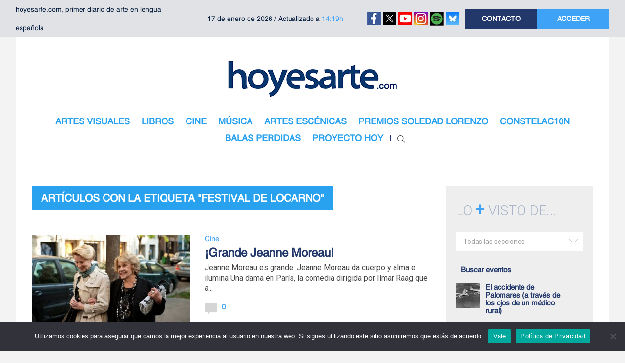

--- FILE ---
content_type: text/html; charset=utf-8
request_url: https://www.google.com/recaptcha/api2/aframe
body_size: 267
content:
<!DOCTYPE HTML><html><head><meta http-equiv="content-type" content="text/html; charset=UTF-8"></head><body><script nonce="JbYSxYhox7hEGn0Ch4uZ2w">/** Anti-fraud and anti-abuse applications only. See google.com/recaptcha */ try{var clients={'sodar':'https://pagead2.googlesyndication.com/pagead/sodar?'};window.addEventListener("message",function(a){try{if(a.source===window.parent){var b=JSON.parse(a.data);var c=clients[b['id']];if(c){var d=document.createElement('img');d.src=c+b['params']+'&rc='+(localStorage.getItem("rc::a")?sessionStorage.getItem("rc::b"):"");window.document.body.appendChild(d);sessionStorage.setItem("rc::e",parseInt(sessionStorage.getItem("rc::e")||0)+1);localStorage.setItem("rc::h",'1768679628581');}}}catch(b){}});window.parent.postMessage("_grecaptcha_ready", "*");}catch(b){}</script></body></html>

--- FILE ---
content_type: application/javascript; charset=utf-8
request_url: https://fundingchoicesmessages.google.com/f/AGSKWxVJhglzPsWmDg_tbz3sZMy9zIWfKJwVfj4oVBnMBuEjgk67u-P2FrdTH-qR13HHNTMOSafhDfK2-42ueUpG6RO_p_QpB84dNOafJrQo7Ej7rJXh6an8kA1jyW5Tyh5Kcv169N__Xddo0q4ec3lZhhRFmAGHdM0HwExAI1il14R3h-YRwQbrsd8ZVfjt/_&adzone=/delivery.php?rnd=&ad_slot=-ad.jpg?/adswrapper.
body_size: -1290
content:
window['4c3295b7-30e3-4512-8a2b-7535962a15d5'] = true;

--- FILE ---
content_type: application/javascript
request_url: https://www.hoyesarte.com/wp-content/plugins/tubepress/src/main/web/js/tubepress.js?ver=c331c57b47a9594af444a5734c877faf
body_size: 2236
content:
/*!
 * Copyright 2006 - 2014 TubePress LLC (http://tubepress.com).
 * This file is part of TubePress (http://tubepress.com).
 * This Source Code Form is subject to the terms of the Mozilla Public
 * License, v. 2.0. If a copy of the MPL was not distributed with this
 * file, You can obtain one at http://mozilla.org/MPL/2.0/.
 */
var tubePressDomInjector,tubePressBeacon,TubePress=(function(e,d){var n="tubepress",l="urls",c="base",f="sys",h="js",o=d.location,m=d.document,q=true,p="src/main/web/js",s=e.isFunction,g=d.TubePressJsConfig,i=null,r=false,a=(function(){var z=function(E){return typeof E!=="undefined"},B=function(F){F=F.replace(/[\[]/,"\\[").replace(/[\]]/,"\\]");var E="[\\?&]"+F+"=([^&#]*)",H=new RegExp(E),G=H.exec(o.search);return G===i?"":decodeURIComponent(G[1].replace(/\+/g," "))},A=function(E){var F=parseInt(E,10);return isNaN(F)?0:F},y=function(H,G,E){if(G()===q){H();return}var F=function(){y(H,G,E)};setTimeout(F,E)},D=function(H){if(!H){return r}var E=Array.prototype.slice.call(arguments),G=E.shift(),F;for(F=0;F<E.length;F+=1){if(!G.hasOwnProperty(E[F])){return r}G=G[E[F]]}return true},C=function(E,F){if(F){return E.replace(/^\/+/,"")}return E.replace(/\/+$/,"")};return{isDefined:z,getParameterByName:B,parseIntOrZero:A,callWhenTrue:y,hasOwnNestedProperty:D,trimSlashes:C}}()),x=(function(){var A=o.search.indexOf(n+"_debug=true")!==-1,D=d.console,y=a.isDefined(D),z=function(){return A&&y},C=function(E){D.log(n+": "+E)},B=function(E){D.dir(E)};return{on:z,log:C,dir:B}}()),u=(function(){var z=r,B="usr",y,D=function(){if(!z){if(a.hasOwnNestedProperty(g,l,c)){y=a.trimSlashes(g[l][c],r)}else{var F=m.getElementsByTagName("script"),E=0,G;for(E;E<F.length;E+=1){G=F[E].src;if(G.indexOf("/"+n+".js")!==-1){y=a.trimSlashes(G.substr(0,G.lastIndexOf("/")).split("?")[0].replace(p,""),r);break}}}}return y},A=function(){var E="ajaxEndpoint",F="php";if(a.hasOwnNestedProperty(g,l,F,f,E)){return g[l][F][f][E]}return D()+"/src/main/web/php/"+E+".php"},C=function(){if(a.hasOwnNestedProperty(g,l,B)){return g[l][B]}return D()+"/"+n+"-content"};return{getBaseUrl:D,getAjaxEndpointUrl:A,getUserContentUrl:C}}()),w=(function(){var z=e({}),y=function(){z.bind.apply(z,arguments)},B=function(){z.unbind.apply(z,arguments)},A=function(){if(x.on()){var C=arguments;x.log("firing event "+C[0]);if(C.length>1){x.dir(C[1])}}z.trigger.apply(z,arguments)};return{subscribe:y,unsubscribe:B,publish:A}}()),j=(function(){var D=[],B=function(J){return D[J]===q},y=function(K,J){if(K.indexOf("http")===0){return K}var L;if(J){L=u.getBaseUrl()}else{L=u.getUserContentUrl()}return L+"/"+a.trimSlashes(K,true)},H=function(K,J){if(x.on()){x.log("Injecting "+J+": "+K)}},I=function(J){m.getElementsByTagName("head")[0].appendChild(J)},G=function(L,J){J=a.isDefined(J)?J:true;L=y(L,J);if(B(L)){return}D[L]=q;var K=m.createElement("link");K.rel="stylesheet";K.type="text/css";K.href=L;H(L,"CSS");I(K)},z=function(L,K){K=a.isDefined(K)?K:true;L=y(L,K);if(B(L)){return}D[L]=q;H(L,"JS");var J=m.createElement("script");J.type="text/javascript";J.src=L;J.async=q;m.getElementsByTagName("head")[0].appendChild(J)},A=function(J){if(a.hasOwnNestedProperty(g,l,h,f,J)){z(g[l][h][f][J])}else{z(p+"/"+J+".js")}},F=function(){A("gallery")},E=function(){A("playerApi")},C=function(){A("ajaxSearch")};return{loadJs:z,loadCss:G,loadGalleryJs:F,loadPlayerApiJs:E,loadAjaxSearchJs:C}}()),t=(function(){var y=function(B,C){var A=x.on(),E,z=d[B],D=function(F){var H=F[0],G=F.slice(1);C[H].apply(this,G)};if(a.isDefined(z)){E=z.length;if(A){x.log("Running "+E+" queue items for "+B)}z.reverse();while(z.length){D(z.pop())}}if(A){x.log(B+" is now connected")}d[B]={push:D}};return{processQueueCalls:y}}()),k=(function(){var y=e.fn.jquery,B=/1\.6|7|8|9\.[0-9]+/.test(y)!==r,A,z=function(C){return A(C)};if(B){A=function(C){return e.parseJSON(C)}}else{A=function(C){if(typeof C!=="string"||!C){return i}C=e.trim(C);if(/^[\],:{}\s]*$/.test(C.replace(/\\(?:["\\\/bfnrt]|u[0-9a-fA-F]{4})/g,"@").replace(/"[^"\\\n\r]*"|true|false|null|-?\d+(?:\.\d*)?(?:[eE][+\-]?\d+)?/g,"]").replace(/(?:^|:|,)(?:\s*\[)+/g,""))){return(d.JSON&&d.JSON.parse)?d.JSON.parse(C):(new Function("return "+C))()}else{throw"Invalid JSON: "+C}}}return{parse:z}}()),v=(function(){var z=function(A){e(A).fadeTo(0,0.3)},y=function(A){e(A).fadeTo(0,1)};return{applyLoadingStyle:z,removeLoadingStyle:y}}()),b=(function(){var A=function(J,D,G,C,F,I){var E=/<script\b[^<]*(?:(?!<\/script>)<[^<]*)*<\/script>/gi,H=function(L){var M=L.responseText,K=C?e("<div>").append(M.replace(E,"")).find(C):M;e(G).html(K);if(s(I)){I()}};if(s(F)){F()}e.ajax({url:D,type:J,dataType:"html",complete:H})},z=function(G,D,E,F,C){e.ajax({url:D,type:G,data:E,dataType:C,complete:F})},B=function(C){v.removeLoadingStyle(C)},y=function(I,D,G,C,F,H){var E=function(){B(G)};v.applyLoadingStyle(G);if(s(H)){E=function(){B(G);H()}}A(I,D,G,C,F,E)};return{loadAndStyle:y,get:z}}());(function(){var z,A=function(){w.publish(n+".window.resize")},y=function(){clearTimeout(z);z=setTimeout(A,150)},B=function(){e(d).resize(y)};e(B)}());(function(){var y="tubePress";t.processQueueCalls(y+"DomInjector",j);t.processQueueCalls(y+"Beacon",w)}());return{Ajax:{Executor:b,LoadStyler:v},AsyncUtil:t,Beacon:w,DomInjector:j,Environment:u,Lang:{Utils:a,JsonParser:k},Logger:x}}(jQuery,window));